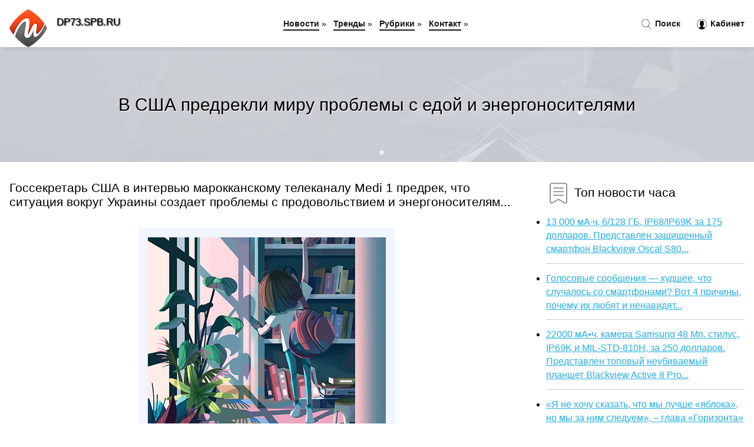

--- FILE ---
content_type: text/html; charset=utf-8
request_url: https://dp73.spb.ru/news-1053926-v-ssha-predrekli-miru-problemy-s-edoj-i-energonositelyami.html
body_size: 10181
content:
<!DOCTYPE html>
<html lang="ru">
<head>
<title>В США предрекли миру проблемы с едой и энергоносителями</title>
<meta name="viewport" content="width=device-width, initial-scale=1.0">
<meta name="description" content="Госсекретарь США в интервью марокканскому телеканалу Medi 1 предрек, что ситуация вокруг Украины создает проблемы с продовольствием и энергоносителям...">
<meta name="robots" content="all">
<link rel="shortcut icon" href="//dp73.spb.ru/favicon.ico" type="image/x-icon">
<style>
* {padding:0; margin:0; box-sizing:border-box;}
html, body {border:none; font:100%/145% Arial;}
img {border:none; max-width:100%; height:auto; vertical-align:middle;}
div {position:relative; background-color:transparent;}
figure, footer, header, main {display:block;}
a:hover {text-decoration:none;}
h1 {font:190% Arial; font-weight:500;}
h2 {font:170% Arial; font-weight:500;}
h3 {font:150% Arial; font-weight:500;}
h4 {font:130% Arial; font-weight:400;}
h5, h6 {font:110% Arial; font-weight:300;}
.fcl1, #igd1 h1 {color:#fff;}
.fcl2, a {color:rgb(37, 174, 228);}
.fcl3 {color:rgba(37, 174, 228, 0.75);}
.fcl4, aside section:first-child a {color:rgb(24, 24, 24);}
.fcl5 {color:rgb(178, 27, 33);;}
.fcl6, .csi11 a, .csi4 p em, #igd2 p em {color:rgb(134, 161, 200);}
.bgcsi1, aside {background-color:#fff;}
.bgcsi2 {background-color:rgb(37, 174, 228);}
.csi1 {width:100%; margin:0 auto;}
.csi2 {display:block; clear:both;}
.csi3 {display:block; clear:both; height:2rem;}
#igd2, #igd3, #igd4 {clear:both; margin-bottom:2rem;}
#igd2 p img {display:block; clear:both; width:100%; margin-bottom:1.5rem; transition:all 0.4s linear 0s;}
#igd2 p img:hover, #igd2 p img:focus {transform:scale(1.1);}
.csi4, #igd2 {vertical-align:top; column-count:4; column-gap:1rem;}
.csi4 p, #igd2 p {display:inline-block; overflow:hidden; page-break-inside:avoid; margin-bottom:1rem; padding:1rem; border:1px solid rgb(221,221,221); box-shadow:rgba(0, 0, 0, 0.15) 0px 3px 10px 0;}
.csi4 p em, #igd2 p em {display:block; clear:both; margin-bottom:1rem; font-size:85%;}
.csi4 p a, #igd2 p a {display:block; clear:both; margin-bottom:1rem; font-size:110%;}
#igd1 {width:100% !important; margin-top:5rem; padding:5rem 0; text-align:center; background:rgb(0, 173, 224) url("//dp73.spb.ru/images/tb002.jpg") no-repeat 50% 0; background-size:cover;}
#igd1 h1 {text-shadow:1px 1px 2px black;} 
#igd1 form {width:50%; max-width:1140px; margin:1.5rem 0; display:inline-block; clear:both;}
#igd1 input[type="text"] {width:82%; height:4rem; text-indent:1rem; border-radius:2rem 0 0 2rem; border:6px solid rgb(221, 221, 221); border-right:0; vertical-align:middle; clear:none;}
#igd1 input[type="submit"] {width:18%; text-align:center; height:4rem; border-radius:0 2rem 2rem 0; border:6px solid rgb(221, 221, 221); border-left:0; vertical-align:middle; clear:none;}
#igd4 {text-align:center; background-color:rgb(245, 248, 255); padding:1.5rem 0 .5rem 0;}
#igd4 li {display:inline-block; clear:none; margin:0 1rem 1rem 0; padding:.6rem 1.5rem; border-radius:1.5rem; border:2px solid rgb(37, 174, 228); color:rgb(37, 174, 228);}
#igd4 li a {color:rgb(37, 174, 228); text-decoration:none;}
#igd4 li a:hover, #igd4 li a:focus {text-decoration:underline;}
#igd4 ul:nth-child(2) li {border:2px solid rgb(178, 27, 33);; color:rgb(178, 27, 33);;}
#igd4 ul:nth-child(2) li a {color:rgb(178, 27, 33);;}
#igd5 {width:100% !important; margin-top:5rem; padding:5rem 0; text-align:center; background:rgb(241, 245, 254) url("//dp73.spb.ru/images/tb003.jpg") no-repeat 50% 0; background-size:cover;}
#igd5 h1 {text-shadow:1px 1px 2px white;} 
#igd6, #igd7, #igd8, #igd9, #igd10 {cursor:pointer;}
#igd11 {display:none;}
#igd11 span {display:inline-block; clear:none; margin-left:1.5rem; font-size:140%; font-weight:bold; cursor:pointer; color:rgb(178, 27, 33);;}
#igd11 ul {display:none; position:fixed; left:0; top:3.5rem; width:100%; height:0; overflow:auto; background-color:#333; transition:height .4s ease 0s;}
#igd11 li {margin:.5rem 0 .5rem 2rem; color:#fff;}
#igd11 li a {color:#fff;}
aside {position:fixed; top:0; left:0; width:100%; line-height:5rem; height:5rem; vertical-align:middle; z-index:1000; box-shadow:rgba(0, 0, 0, 0.15) 0px 5px 10px -5px; font-size:90%;}
aside nav {text-align:center;}
aside section:first-child {max-width:1440px; margin:0 auto;}
aside section:first-child header {font-weight:bold; font-size:110%; text-shadow:1px 1px 2px black; float:left; clear:none; margin:1.7rem 0 0 1rem; cursor:pointer !important;}
aside section:first-child a {margin-left:.5rem; font-weight:bold; text-decoration:none; padding-bottom:.1rem; border-bottom:2px solid rgb(24, 24, 24);}
aside section:first-child a:hover, aside section:first-child a:focus {border-bottom:0;}
aside section:first-child img.csi5 {float:left; clear:none; vertical-align:middle; margin:1rem 0 0 1rem; cursor:pointer !important;}
aside section:first-child div.csi6 {float:right; clear:none; vertical-align:middle; padding-right:1rem;}
aside section:first-child div.csi6 a {text-decoration:none; border-bottom:0;}
aside section:first-child div.csi6 img {display:inline-block; clear:none; vertical-align:middle; margin:0 .1rem 0 1rem; height:1.1rem; width:1.1rem; cursor:pointer;}
footer {min-height:40rem; text-align:center; padding:28rem 0 1.5rem 0; margin-top:2rem; font-size:85%; background:rgb(245, 248, 255) url("//dp73.spb.ru/images/fbg.jpg") no-repeat 50% 0; background-size:cover;}
footer h6 {margin-bottom:1rem;}
#krs78_5 {visibility:hidden;}
.csi7 {max-width:1440px; margin:0 auto; padding:0 1rem;}
.csi8 {float:left; clear:none; width:70%; padding:2rem 0;}
.csi9 {float:left; clear:none; width:27%; margin-left:3%; padding:2rem 0;}
.csi9 h3, .csi9 h4, .csi9 h5 {margin-bottom:1rem;}
.csi8 figure {width:100%; text-align:center; padding:2rem 0;}
.csi8 figure img {min-height:15rem; border:1rem solid rgb(241, 245, 254); border-radius:5px;}
.csi8 h2 {font-size:130%;}
.csi10 ul, .csi10 ol {list-style-position:inside;}
.csi10 li {margin-bottom:.8rem; padding-bottom:.8rem; border-bottom:1px solid #ccc;}
form {width:100%;}
input[type="text"], input[type="password"] {width:70%; height:2.5rem; padding:.2rem .6rem; margin:.5rem 0; font-size:1.25rem; font-weight:300; text-align:left; border-radius:5px; border:1px solid rgba(37, 174, 228, 0.75); clear:none;}
textarea {width:70%; height:8em; padding:.2rem .6rem; margin:.5rem 0; font-size:1.3rem; font-weight:300; text-align:left; border-radius:5px; border:1px solid rgba(37, 174, 228, 0.75); clear:none;}
input[type="submit"] {display:inline-block; clear:none; padding:.5rem 1.2rem; margin:.5rem 0; font-size:1rem; font-weight:300; border-radius:5px; border:2px solid rgba(37, 174, 228, 0.75); background-color:rgb(178, 27, 33);; color:#fff; cursor:pointer;}
@media screen and (min-width:1921px) {
html, body {font:110%/155% Arial;}
}
@media screen and (max-width:1024px) {
.csi4, #igd2 {column-count:3;}
#igd1 form {width:70%;}
#igd1 input[type="text"] {width:80%;}
#igd1 input[type="submit"] {width:20%;}
}
@media screen and (max-width:800px) {
aside {line-height:3.5rem; height:3.5rem;}
#igd1, #igd5 {margin-top:3.5rem;}
aside section:first-child img.csi5 {margin:.5rem 0 0 1rem;}
aside section:first-child header {margin:1.1rem 0 0 1rem;}
aside nav {display:none;}
#igd11, #igd11 ul {display:inline-block;}
.csi8 {float:none; clear:both; width:100%; padding:2rem 1rem;}
.csi9 {float:none; clear:both; width:100%; margin-left:0; padding:2rem 1rem;}
.csi4, #igd2  {column-count:2;}
#igd1 form {width:90%;}
#igd1 input[type="text"] {width:75%;}
#igd1 input[type="submit"] {width:25%;}
}
@media screen and (max-width:600px) {
.csi4, #igd2  {column-count:1;}
li {margin-bottom:2rem;}
}</style>
<meta name="yandex-verification" content="5b2e5d3ac5f6a7a6" />

<meta name="3b984be954768eb552cd7136fb88512e" content="8aafe7be9b5014f268cd0b609a65ee82">

<meta name="google-site-verification" content="j4vrv-2y8LfHyuJgLF7Nj_tN_0numuYzaZeJbca5wXI" />





</head>
<body>
<header id="igd5">
<h1>В США предрекли миру проблемы с едой и энергоносителями</h1>
</header>
<main>
<div class="csi7">
	<div class="csi8">
				<h2>Госсекретарь США в интервью марокканскому телеканалу Medi 1 предрек, что ситуация вокруг Украины создает проблемы с продовольствием и энергоносителям...</h2>
				<figure><img src="//dp73.spb.ru/newsimages/0/24/v-ssha-predrekli-miru-problemy-s-edoj-i-energonositelyami.jpg" alt="В США предрекли миру проблемы с едой и энергоносителями"></figure>
		<p class="csi11">Сообщает <a class="krs78" id="aHR0cHM6Ly9uZXdzLnJhbWJsZXIucnUvd29ybGQvNDgzODk2NTQtdi1zc2hhLXByZWRyZWtsaS1taXJ1LXByb2JsZW15LXMtZWRveS1pLWVuZXJnb25vc2l0ZWx5YW1pLw==" href="javascript:void(0)" rel="nofollow">news.rambler.ru</a></p>
		<span class="csi3">&nbsp;</span>
		 <p>Новость из рубрики: <a href="//dp73.spb.ru/kategory-19.html"><strong>Главные новости</strong></a></p>
		<span class="csi3">&nbsp;</span>
		<p>Поделиться новостью:
<img id="igd6" src="//dp73.spb.ru/images/ico_fb.png" alt="Поделиться новостью в Facebook">
<img id="igd7" src="//dp73.spb.ru/images/ico_tw.png" alt="Поделиться новостью в Twittere">
<img id="igd8" src="//dp73.spb.ru/images/ico_vk.png" alt="Поделиться новостью в VK">
<img id="igd9" src="//dp73.spb.ru/images/ico_pin.png" alt="Поделиться новостью в Pinterest">
<img id="igd10" src="//dp73.spb.ru/images/ico_reddit.png" alt="Поделиться новостью в Reddit">
</p>
<span class="csi3">&nbsp;</span>
	</div>
	<div class="csi9">
		<h4><img src="//dp73.spb.ru/images/ico_hot.png" alt="Топ новости часа"> Топ новости часа</h4>
		<ul class="csi10">
		<li><a href="//pn.edu.pl/news-1367-13-000-mach-6128-gb-ip68ip69k-za-175-dollarov-predstavlen-zaschischennyj-smartfon-blackview-oscal-s8.html">13 000 мА·ч, 6/128 ГБ, IP68/IP69K за 175 долларов. Представлен защищенный смартфон Blackview Oscal S80...</a></li>
<li><a href="//pn.edu.pl/news-565-golosovye-soobscheniya-hudshee-chto-sluchalos-so-smartfonami-vot-4-prichiny-pochemu-ih-lyubyat-i-nen.html">Голосовые сообщения — худшее, что случалось со смартфонами? Вот 4 причины, почему их любят и ненавидят...</a></li>
<li><a href="//pn.edu.pl/news-2401-22000-mach-kamera-samsung-48-mp-stilus-ip69k-i-milstd810h-za-250-dollarov-predstavlen-topovyj-neubiv.html">22000 мА•ч, камера Samsung 48 Мп, стилус, IP69K и MIL-STD-810H, за 250 долларов. Представлен топовый неубиваемый планшет Blackview Active 8 Pro...</a></li>
<li><a href="//pn.edu.pl/news-1047-ya-ne-hochu-skazat-chto-my-luchshe-yabloka-no-my-za-nim-sleduem-glava-gorizonta-sravnil-belorusskij-.html">«Я не хочу сказать, что мы лучше «яблока», но мы за ним следуем», – глава «Горизонта» сравнил белорусский ноутбук с MacBook...</a></li>
<li><a href="//pn.edu.pl/news-869-ilon-mask-prislushilsya-k-mneniyu-millionov-i-razblokiroval-akkaunty-twitter-kotorye-otslegivali-ego.html">Илон Маск прислушился к мнению миллионов и разблокировал аккаунты Twitter, которые отслеживали его местоположение...</a></li>
<li><a href="//pn.edu.pl/news-969-sudyu-iz-kemerova-nakazali-za-publikatsiyu-osobyh-mnenij-soslavshis-na-to-chto-eto-umalyaet-avtorite.html">Судью из Кемерова наказали за публикацию особых мнений, сославшись на то, что это умаляет авторитет судебной власти...</a></li>
		</ul>
	</div>
	<span class="csi3">&nbsp;</span>
</div>
<div id="roxezife-pepoquyiwabeqaje">
<script>
!(function(w,m){(w[m]||(w[m]=[]))&&w[m].push(
{id:'roxezife-pepoquyiwabeqaje',block:'59846'}
);})(window,'mtzBlocks');
</script>
</div><div class="csi7" id="igd2"><p><img src="//dp73.spb.ru/newsimages/0/157/germanii-predrekli-problemy-s-ekonomikoj-izza-sanktsij-protiv-rossii.jpg" alt="Германии предрекли проблемы с экономикой из-за санкций против России"> <em>22:15, 25 Мар</em> <a href="//dp73.spb.ru/news-1052967-germanii-predrekli-problemy-s-ekonomikoj-izza-sanktsij-protiv-rossii.html">Германии предрекли проблемы с экономикой из-за санкций против России</a> Как сообщает источник, специалисты Института экономических исследований ФРГ заявили, что настроения в немецкой экономике сильно упали и в скором врем...</p><p><img src="//dp73.spb.ru/newsimages/0/173/my-molimsya-za-putina-i-russkih-hrabraya-babushka-vernula-voinu-vsu-paket-s-edoj.jpg" alt="Мы молимся за Путина и русских: храбрая бабушка вернула воину ВСУ пакет с едой"> <em>15:00, 08 Апр</em> <a href="//dp73.spb.ru/news-1057400-my-molimsya-za-putina-i-russkih-hrabraya-babushka-vernula-voinu-vsu-paket-s-edoj.html">Мы молимся за Путина и русских: храбрая бабушка вернула воину ВСУ пакет с едой</a> Военнослужащие украинской армии Запорожской области оскорбили пожилую пару, которые вышли к ним, перепутав с российскими военными. В руках у них было...</p><p><img src="//dp73.spb.ru/newsimages/0/55/chto-za-veb-zajm-prishlo-sms.jpg" alt="Что за веб займ пришло смс"> <em>17:51, 21 Ноя</em> <a href="//dp73.spb.ru/news-1058990-chto-za-veb-zajm-prishlo-sms.html">Что за веб займ пришло смс</a> Описание электронного перевода денежных средств: Многофункциональный инструмент финансирования, предоставляемый организациями для содействия финансов...</p><p><img src="//dp73.spb.ru/newsimages/0/42/evrope-predrekli-defitsit-dizelnogo-topliva.jpg" alt="Европе предрекли дефицит дизельного топлива"> <em>13:00, 01 Апр</em> <a href="//dp73.spb.ru/news-1054779-evrope-predrekli-defitsit-dizelnogo-topliva.html">Европе предрекли дефицит дизельного топлива</a> В европейских хранилищах по состоянию на конец января 2022 года было 247,4 млн баррелей дизельного топлива. Этих ресурсов достаточно, чтобы удовлетво...</p><p><img src="//dp73.spb.ru/newsimages/0/229/evrosoyuzu-predrekli-golod-izza-antirossijskih-sanktsij.jpg" alt="Евросоюзу предрекли голод из-за антироссийских санкций"> <em>11:15, 24 Мар</em> <a href="//dp73.spb.ru/news-1052411-evrosoyuzu-predrekli-golod-izza-antirossijskih-sanktsij.html">Евросоюзу предрекли голод из-за антироссийских санкций</a> Сенатор Андрей Климов заявил, что введенные против России санкции в первую очередь вредят Евросоюзу, сообщает «». По его мнению, в перспективе ЕС мож...</p><p><img src="//dp73.spb.ru/newsimages/0/86/v-germanii-predrekli-massovuyu-bezrabotitsu-pri-otkaze-ot-gaza-rf.jpg" alt="В Германии предрекли массовую безработицу при отказе от газа РФ"> <em>04:15, 10 Апр</em> <a href="//dp73.spb.ru/news-1057852-v-germanii-predrekli-massovuyu-bezrabotitsu-pri-otkaze-ot-gaza-rf.html">В Германии предрекли массовую безработицу при отказе от газа РФ</a> Резкий отказ от российского газа приведет к массовой безработице в Германии. Такое мнение выразил премьер Баварии Маркус Зедер.Читать далее...</p><p><img src="//dp73.spb.ru/newsimages/0/169/sushi-byli-predstavleny-zapadnomu-miru-yapontsami-v-19-veke.jpg" alt="Суши были представлены западному миру японцами в 19 веке"> <em>21:25, 02 Июн</em> <a href="//dp73.spb.ru/news-1058543-sushi-byli-predstavleny-zapadnomu-miru-yapontsami-v-19-veke.html">Суши были представлены западному миру японцами в 19 веке</a> Суши — это японская кухня, состоящая из риса, рыбы и других ингредиентов. Обычно его подают с палочками для еды и небольшой миской соевого соуса.

...</p><p><img src="//dp73.spb.ru/newsimages/0/96/samsung-smart-monitor-m8-stal-dostupen-dlya-predzakaza-po-vsemu-miru.jpg" alt="Samsung Smart Monitor M8 стал доступен для предзаказа по всему миру"> <em>02:00, 29 Мар</em> <a href="//dp73.spb.ru/news-1053414-samsung-smart-monitor-m8-stal-dostupen-dlya-predzakaza-po-vsemu-miru.html">Samsung Smart Monitor M8 стал доступен для предзаказа по всему миру</a> Компания Samsung официально представила свой 32-дюймовый Smart Monitor M8 в начале года на выставке CES 2022. Сегодня она сообщила, что монитор со съ...</p></div><div class="csi7 csi4" id="igd3"><p><em>12:15, 22 Мар</em> <a href="//dp73.spb.ru/news-1051629-servisy-apple-dali-sboj-po-vsemu-miru-rasskazyvaem-chto-delat.html">Сервисы Apple дали сбой по всему миру. Рассказываем, что делать</a> Прямо сейчас пользователи техники Apple по всему миру жалуются на сбои в работе фирменных сервисов. У одних не работает iCloud, другие не могут скача...</p><p><em>06:45, 06 Апр</em> <a href="//dp73.spb.ru/news-1056422-apple-priznala-chto-dve-modeli-iphone-provalny-kompaktnye-smartfony-ne-nugny-miru.html">Apple признала, что две модели iPhone провальны. Компактные смартфоны не нужны миру</a> Apple осознала, что спрос на iPhone 12 mini и iPhone 13 mini ниже ожидаемого и поэтому сконцентрируется на iPhone 13. Об этом сообщает аналитик Loop ...</p><p><em>19:00, 14 Апр</em> <a href="//dp73.spb.ru/news-1058073-windows-xp-vse-esche-znachitelno-populyarnee-windows-11-po-vsemu-miru.html">Windows XP всё ещё значительно популярнее Windows 11 по всему миру</a> Компания Lansweeper, специализирующаяся на исследованиях в IT-области, привела интересную статистику. Согласно результатам нового исследования, прове...</p><p><em>17:18, 18 Янв</em> <a href="//dp73.spb.ru/news-764913-rasprostranennye-problemy-iphone.html">Распространенные проблемы iPhone</a> Многие люди используют iPhone из-за потрясающих функций, которые он предоставляет. Но вполне естественно, что впоследствии машина столкнется с некото...</p><p><em>14:16, 27 Май</em> <a href="//dp73.spb.ru/news-924552-ne-rabotaet-wifi-prichiny-i-reshenie-problemy.html">Не работает Wi-Fi: причины и решение проблемы</a> Многие пользователи сталкиваются с проблемой, когда WLAN-сеть внезапно перестает работать или начинает работать со сбоями. В этой статье мы рассмотри...</p><p><em>17:30, 07 Апр</em> <a href="//dp73.spb.ru/news-1057024-vlasti-yanao-reshat-problemy-molodegi.html">Власти ЯНАО решат проблемы молодежи</a> В Ямало-Ненецком автономном округе пройдет первое заседание нового состава комиссии Государственного совета по направлению «Молодежная политика», пре...</p><p><em>22:43, 16 Ноя</em> <a href="//dp73.spb.ru/news-596136-osnovnye-problemy-s-gestkim-diskom-i-sposoby-ih-resheniya.html">Основные проблемы с жестким диском и способы их решения</a> Есть много проблем с жестким диском и решений, которые помогут исправить ваш ноутбук HP. Каждый набор проблем с жестким диском сопровождается разными...</p><p><em>17:45, 01 Апр</em> <a href="//dp73.spb.ru/news-1054852-rossijskie-hospisy-galuyutsya-na-problemy-s-bankovskimi-perevodami.html">Российские хосписы жалуются на проблемы с банковскими переводами</a> Хосписы России на фоне западных санкций и отключения SWIFT жалуются на проблемы с банковскими переводами. Об этом корреспонденту «Росбалта» рассказал...</p><p><em>04:30, 05 Апр</em> <a href="//dp73.spb.ru/news-1056110-u-kubintsev-voznikli-problemy-s-lada-izza-otsutstviya-zapchastej.html">У кубинцев возникли проблемы с Lada из-за отсутствия запчастей</a> Владеющие российскими автомобилями жители Кубы стали испытывать нехватку запчастей для своих машин, сообщает Independet. По данным издания, перебои с...</p><p><em>16:30, 30 Мар</em> <a href="//dp73.spb.ru/news-1054057-kruche-kuchi-razbiraem-v-podrobnostyah-problemy-heap-allocation.html">Круче кучи! Разбираем в подробностях проблемы heap allocation</a> Для подписчиковНекоторые уязвимости возникают из-за ошибок с управлением памятью, выделенной на куче. Механизм эксплуатации этих уязвимостей сложнее,...</p><p><em>03:00, 08 Апр</em> <a href="//dp73.spb.ru/news-1057191-tesla-otzyvaet-pochti-130-000-elektrokarov-izza-kriticheskoj-problemy-s-elektromotorom.html">Tesla отзывает почти 130 000 электрокаров из-за критической проблемы с электромотором</a> Компания Tesla обнаружила серьёзную проблему в 127 785 электромобилях, произведённых в Китае в период с 11 января 2019 по 25 января 2022 года. Специа...</p><p><em>18:15, 31 Мар</em> <a href="//dp73.spb.ru/news-1054502-smolensk-bez-probok-kak-v-oblastnom-tsentre-reshayut-problemy-dorognogo-dvigeniya.html">Смоленск без пробок. Как в областном центре решают проблемы дорожного движения?</a> Создать движение по городу в успокоенном режиме – одна из главных задач, которая стоит перед специалистами СОГБУ «Смоленскавтодор». АСУДД – автоматиз...</p><p><em>05:00, 03 Апр</em> <a href="//dp73.spb.ru/news-1055431-glava-rosatoma-zayavil-chto-ne-vidit-problemy-v-perehode-na-raschety-v-rublyah-po-kontraktam.html">Глава "Росатома" заявил, что не видит проблемы в переходе на расчеты в рублях по контрактам</a> Глава "Росатома" Алексей Лихачев заявил в эфире телеканала "Россия-24", что не видит особых проблем в возможном переходе к расчетам в рублях по между...</p><p><em>22:30, 29 Мар</em> <a href="//dp73.spb.ru/news-1053776-dmitrij-kombarov-o-futbole-vezde-u-nas-est-problemy-korruptsiya-blat-primerov-ne-mogu-privesti.html">Дмитрий Комбаров о футболе: «Везде у нас есть проблемы, коррупция, блат. Примеров не могу привести»</a> Дмитрий Комбаров высказался о коррупции в российском футболе. – Проблемы в российском футболе – в коррупции и блате? – Везде у нас есть проблемы, вез...</p><p><em>15:30, 25 Мар</em> <a href="//dp73.spb.ru/news-1052838-razrabotchiki-gran-turismo-7-kompensiruyut-igrokam-nedavnie-problemy-s-serverami-i-uvelichat-nagrady.html">Разработчики Gran Turismo 7 компенсируют игрокам недавние проблемы с серверами и увеличат награды за заезды</a> Глава Polyphony Digital Кадзунори Ямаути (Kazunori Yamauchi) в официальном блоге PlayStation извинился за недавнее обновление для гоночного симулятор...</p><p><em>02:58, 20 Окт</em> <a href="//dp73.spb.ru/news-516110-uslugi-gruzchikov-kruglosutochno-reshenie-problemy-po-dostupnym-tsenam-s-otmennym-kachestvom-ot-komp.html">Услуги грузчиков круглосуточно — решение проблемы по доступным ценам с отменным качеством от компании GRUZCHIKI24BY</a> Для различных отраслей производства, бизнеса и торговли часто необходимы услуги профессиональных грузчиков. Минская компания GRUZCHIKI24BY успешно ре...</p><p><em>11:30, 31 Мар</em> <a href="//dp73.spb.ru/news-1054341-svegij-patch-dlya-horizon-forbidden-west-ustranil-problemy-s-zadaniyami-vosproizvedeniem-muzyki-i-bo.html">Свежий патч для Horizon Forbidden West устранил проблемы с заданиями, воспроизведением музыки и боевой системой</a> Разработчики из компании Guerilla Games выпустили патч с порядковым индексом 1.09 для приключенческого экшена Horizon Forbidden West. Обновление испр...</p><p><em>16:45, 07 Апр</em> <a href="//dp73.spb.ru/news-1056988-glavnoe-v-ekonomike-na-fone-situatsii-na-ukraine-den-43-novye-tovary-pod-sobstvennoj-markoj-ozon-i-p.html">Главное в экономике на фоне ситуации на Украине, день 43: новые товары под собственной маркой Ozon и проблемы в такси</a> Собираем новости и события сорок третьего дня «военной операции»: о рынках, банках и реакциях компаний....</p></div></main>
<aside>
	<section>
	<div class="csi6"><a href="//dp73.spb.ru/search.html"><img src="//dp73.spb.ru/images/ico_search.png" alt="Поиск новостей..."> Поиск</a> <a href="//dp73.spb.ru/user.html"><img src="//dp73.spb.ru/images/ico_user.png" alt="Для пользователй..."> Кабинет</a></div> <img class="csi5" src="//dp73.spb.ru/images/logo.png" alt="Последние новости часа" onclick="location.href='/';"> <header onclick="location.href='/';"><h5>DP73.SPB.RU</h5></header><div id="igd11"><span id="igd13" title="Показать / скрыть меню">&#9776;</span><ul id="igd12"><li><a href="//dp73.spb.ru/">Новости</a> »</li><li><a href="//dp73.spb.ru/trands.html">Тренды новостей</a> »</li><li><a href="//dp73.spb.ru/listing.html">Рубрики</a> »</li><li><a href="//dp73.spb.ru/rules.html">Правила</a> »</li><li><a href="//dp73.spb.ru/contact.html">Контакт</a> »</li></ul></div><nav><a href="//dp73.spb.ru/">Новости</a> » <a href="//dp73.spb.ru/trands.html">Тренды</a> » <a href="//dp73.spb.ru/listing.html">Рубрики</a> » <a href="//dp73.spb.ru/contact.html">Контакт</a> »</nav>
	</section>
</aside><footer>
<h6><img src="//dp73.spb.ru/images/logo.png" alt="DP73.SPB.RU: Последние новости часа"> DP73.SPB.RU: Последние новости часа</h6> &nbsp;&nbsp; <a href="//dp73.spb.ru/rules.html">Правила использования</a> &nbsp;|&nbsp; <a href="//dp73.spb.ru/contact.html">Контакт</a> &nbsp;|&nbsp; <a href="//dp73.spb.ru/user.html">Пользователям</a> &nbsp;|&nbsp; <a href="//dp73.spb.ru/ainfo.html">Рекламодателям</a> <div id="krs78_5"></div>
</footer><script src="//dp73.spb.ru/scripts/file1.js" async></script><!-- Google tag (gtag.js) -->
<script async src="https://www.googletagmanager.com/gtag/js?id=G-D23S87V1FM"></script>
<script>
  window.dataLayer = window.dataLayer || [];
  function gtag(){dataLayer.push(arguments);}
  gtag('js', new Date());

  gtag('config', 'G-D23S87V1FM');
</script></body>
</html>